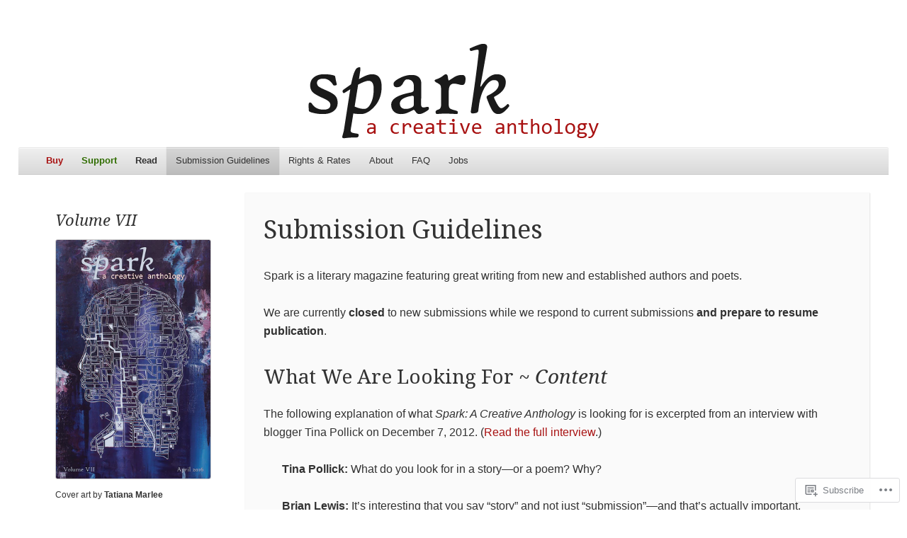

--- FILE ---
content_type: text/css;charset=utf-8
request_url: https://s0.wp.com/?custom-css=1&csblog=2Khn1&cscache=6&csrev=102
body_size: 2894
content:
li.share-print a.sd-button > spandiv.sharedaddy ul,div.sharedaddy li{margin:0;padding:0;list-style:none;border:none;background:none}div.sharedaddy,#content div.sharedaddy,#main div.sharedaddy{font-family:'Helvetica Neue', Helvetica, Arial, sans-serif;font-size:12px;clear:both}div.sharedaddy,div.sharedaddy div{-webkit-border-radius:0 !important;-moz-border-radius:0 !important;border-radius:0 !important}div.sharedaddy h3,#content div.sharedaddy h3,#main div.sharedaddy h3,#primary div.sharedaddy h3{font-size:12px;font-family:'Helvetica Neue', Helvetica, Arial, sans-serif;margin:3px 0;padding:0;text-transform:none;letter-spacing:0;line-height:1;font-weight:700;width:15.625%;float:left;position:static;background:none;border:none}.rtl div.sharedaddy h3,.rtl #content div.sharedaddy h3,.rtl #main div.sharedaddy h3,.rtl #primary div.sharedaddy h3{float:right;text-align:right}div.sharedaddy ul,div.sharedaddy li{margin:0!important;padding:0!important;text-indent:0}div.sharedaddy li::before{content:""}div.sharedaddy div.pd-rating{margin:0;min-height:23px}div.sharedaddy a,div.sharedaddy a:link,div.sharedaddy a:visited{font-style:normal}div.sharedaddy:before,div.sharedaddy:after,div.sharedaddy .sd-block:before,div.sharedaddy .sd-block:after,div.sharedaddy ul:before,div.sharedaddy ul:after{content:"\0020";display:block;height:0;overflow:hidden}div.sharedaddy:after,div.sharedaddy .sd-block:after,div.sharedaddy ul:after{clear:both}div.sharedaddy,div.sharedaddy .sd-block,div.sharedaddy ul{zoom:1}div.sharedaddy div.sd-block{border-top:1px solid #ddd;border-top:1px solid rgba(0,0,0,.13);padding:10px 0 5px;margin:0;width:100% !important}div.sharedaddy.sharedaddy-dark .sd-block{border-top-color:#222;border-top-color:rgba(50,50,50,.5)}div.sharedaddy .sd-content{width:82.125%;float:right;margin:-2px 0 0}div.sharedaddy .sd-content ul{margin:0}div.sharedaddy .sd-content li{float:left;margin:0 5px 5px 0 !important;display:block}.rtl div.sharedaddy .sd-content{float:right}.rtl div.sharedaddy .sd-content li{float:right;margin:0 0 5px 5px !important}div.sharedaddy a.sd-button{margin:0;padding:0;display:inline-block;background:#efefef;background:-moz-linear-gradient(top,#f7f7f7 0%,#efefef 100%);background:-webkit-gradient(linear,left top,left bottom,color-stop(0%,#f7f7f7),color-stop(100%,#efefef));background:-webkit-linear-gradient(top,#f7f7f7 0%,#efefef 100%);background:-o-linear-gradient(top,#f7f7f7 0%,#efefef 100%);background:-ms-linear-gradient(top,#f7f7f7 0%,#efefef 100%);background:linear-gradient(top,#f7f7f7 0%,#efefef 100%);border-radius:3px;border:1px solid #ddd !important;box-shadow:inset 0 1px 0 #fff;color:#000 !important;text-decoration:none;line-height:1;font-size:12px;font-family:'Helvetica Neue', Helvetica, Arial, sans-serif;font-weight:400}div.sharedaddy a.sd-button:hover{color:#000;text-shadow:0 1px 0 #fff;border-color:#ccc;background:#eee;background:-moz-linear-gradient(top,#efefef 0%,#eee 100%);background:-webkit-gradient(linear,left top,left bottom,color-stop(0%,#efefef),color-stop(100%,#eee));background:-webkit-linear-gradient(top,#efefef 0%,#eee 100%);background:-o-linear-gradient(top,#efefef 0%,#eee 100%);background:-ms-linear-gradient(top,#efefef 0%,#eee 100%);background:linear-gradient(top,#efefef 0%,#eee 100%)}div.sharedaddy a.sd-button:active{background-color:#efefef;box-shadow:inset 0 -1px 0 #fff;border-color:#ddd}a.sd-button > span{padding:4px 8px;display:block;opacity:.8;line-height:1.5em;text-shadow:none}a.sd-button:hover span{opacity:1}.sd-button span.share-count{font-size:90%;color:#666;margin-left:5px;line-height:1}.rtl .sd-button span.share-count{margin-right:5px}.sd-social-icon-text a.sd-button > span,a.sd-button > span{padding:1px 5px 1px 23px;background-position:2px center;background-repeat:no-repeat}.sd-social-icon a.sd-button > span{padding:3px;width:16px;height:16px;text-indent:-9999px;background-position:center center;background-repeat:no-repeat}.sd-social-text a.sd-button > span{background:none !important;padding-left:5px}.sd-social-official li{height:21px}div.sharedaddy .no-text{width:21px;height:21px}div.sharedaddy .no-text a{text-decoration:none}div.sharedaddy .no-icon a span,div.sharedaddy li.no-icon div a span{padding-left:5px;background-image:none}.rtl .sd-social-icon-text a.sd-button > span,.rtl a.sd-button > span{padding:3px 23px 3px 5px;background-position:98% center}.rtl .sd-social-text a.sd-button > span{padding-left:0;padding-right:5px}.rtl div.sharedaddy .no-icon a span,.rtl div.sharedaddy li.no-icon div a span{padding-left:0;padding-right:5px}li.share-facebook a.sd-button > span{background-image:url('images/facebook.png')}li.share-tumblr a.sd-button > span{background-image:url('images/tumblr.png')}li.share-twitter a.sd-button > span{background-image:url('images/twitter.png?1')}li.share-google-plus-1 a.sd-button > span{background-image:url('images/googleplus1.png?1')}li.share-linkedin a.sd-button > span{background-image:url('images/linkedin.png')}li.share-press-this a.sd-button > span{background-image:url('images/wordpress.png')}li.share-digg a.sd-button > span{background-image:url('images/digg.png')}li.share-stumbleupon a.sd-button > span{background-image:url('images/stumbleupon.png')}li.share-reddit a.sd-button > span{background-image:url('images/reddit.png')}li.share-pinterest a.sd-button > span{background-image:url('images/pinterest.png')}li.share-pocket a.sd-button > span{background-image:url('images/pocket.png')}li.share-kindle a.sd-button > span{background-image:url('images/kindle.png')}li.share-email a.sd-button > span{background-image:url('images/email.png')}li.share-print a.sd-button > span{background-image:url('images/print.png')}a.sd-button.share-more span{background-image:url('images/more.png')}@media only screen and (-moz-min-device-pixel-ratio: 1.5),only screen and (-o-min-device-pixel-ratio: 3/2),only screen and (-webkit-min-device-pixel-ratio: 1.5),only screen and (min-device-pixel-ratio: 1.5),only screen and (min-resolution: 120dpi){li.share-facebook a.sd-button > span{background-image:url('images/facebook@2x.png');background-size:16px 16px}li.share-tumblr a.sd-button > span{background-image:url('images/tumblr@2x.png');background-size:16px 16px}li.share-twitter a.sd-button > span{background-image:url('images/twitter@2x.png?1');background-size:16px 16px}li.share-google-plus-1 a.sd-button > span{background-image:url('images/googleplus1@2x.png');background-size:16px 16px}li.share-linkedin a.sd-button > span{background-image:url('images/linkedin@2x.png');background-size:16px 16px}li.share-press-this a.sd-button > span{background-image:url('images/wordpress@2x.png');background-size:16px 16px}li.share-digg a.sd-button > span{background-image:url('images/digg@2x.png?1');background-size:16px 16px}li.share-stumbleupon a.sd-button > span{background-image:url('images/stumbleupon@2x.png');background-size:16px 16px}li.share-reddit a.sd-button > span{background-image:url('images/reddit@2x.png');background-size:16px 16px}li.share-pinterest a.sd-button > span{background-image:url('images/pinterest@2x.png');background-size:16px 16px}li.share-pocket a.sd-button > span{background-image:url('images/pocket@2x.png');background-size:16px 16px}li.share-kindle a.sd-button > span{background-image:url('images/kindle@2x.png');background-size:16px 16px}li.share-email a.sd-button > span{background-image:url('images/email@2x.png?1');background-size:16px 16px}li.share-print a.sd-button > span{background-image:url('images/print@2x.png');background-size:16px 16px}a.sd-button.share-more span{background-image:url('images/more@2x.png?1');background-size:16px 16px}}div.sharedaddy .sharing-hidden .inner{max-width:250px;padding:15px 15px 10px;position:absolute;margin-left:-100px;z-index:1001;background-color:#fff;border:1px solid #ccc;-moz-border-radius:3px !important;-webkit-border-radius:3px !important;border-radius:3px !important;-moz-box-shadow:0 2px 8px #ccc;-webkit-box-shadow:0 2px 8px #ccc;box-shadow:0 2px 8px #ccc}.rtl div.sharedaddy .sharing-hidden .inner{margin-left:0;margin-right:-100px}div.sharedaddy.sharedaddy-dark .sharing-hidden .inner{border-color:#222}#sharing_email{width:312px;padding:15px;position:absolute;margin-left:-120px;z-index:1001;background-color:#fff;border:1px solid #ccc;-moz-border-radius:3px;-webkit-border-radius:3px;border-radius:3px;-moz-box-shadow:0 2px 8px #ccc;-webkit-box-shadow:0 2px 8px #ccc;box-shadow:0 2px 8px #ccc;text-align:left}div.sharedaddy.sharedaddy-dark #sharing_email{border-color:#fff}#sharing_email .errors{color:#fff;background-color:#771a09;font-size:11px;padding:5px 8px;line-height:11px;margin:10px 0 0}#sharing_email label{font-size:11px;color:#333;font-weight:700;display:block;padding:0 0 4px;text-align:left;text-shadow:none}#sharing_email input[type="text"]{width:98.5%;margin-bottom:12px;border:1px solid #ccc;background:#fff;color:#333}#sharing_email .sharing_cancel{padding:0 0 0 10px;font-size:11px;text-shadow:none}#sharing_email .recaptcha{width:312px;height:123px;margin:10px 0 14px}body.rtl .sharing ul{float:right}body.rtl .sharing li{margin:0 0 0 10px !important}.rtl #sharing_email{margin-left:-0;margin-right:-120px;text-align:right}.rtl #sharing_email label{text-align:right}.rtl #sharing_email .sharing_cancel{padding:0 10px 0 0}iframe{margin:0}td{line-height:26px}h1,h2,h3,h4,h5,h6{margin-bottom:13px}::selection{color:#FFF;background:#A81212}#headimg img{-webkit-box-shadow:none !important;box-shadow:none !important;width:auto !important}#content{background-color:#fafafa}table.no-borders td{border:none}table.no-hover tr:hover{background:none}th,th:hover{background-color:rgba(240,240,240,0.8) !important}div.blog-credits{visibility:hidden}div.site-info{visibility:hidden}.archive .page-header{display:none}#menu-item-605 > a{font-weight:700;color:#306D00}#menu-item-1321 > a{font-weight:700;color:#A81212}#menu-item-1670 > a{font-weight:700}a.no-underline{text-decoration:none;color:#1a1a1a}a.no-underline:hover{text-decoration:none;color:#1a1a1a}div.entry-caption{text-align:center}table.support-row p,table.support-options p{margin:0}table.support-options img{vertical-align:text-top}table.support-options a{text-decoration:none;color:#1a1a1a}table.support-options a:hover{text-decoration:none;color:#A81212 !important}table.support-options a.highlight{color:#A81212}div.progress-container{border:1px solid #ccc;width:100px;margin:2px 5px 2px 0;padding:1px;float:left;background:#fff}div.progress-container > div{background-color:#A81212;height:12px}div.progress-container > div.funded{background-color:#6db038}div.progress-container > div.pledged{background-color:#f0f0f0}div.greenback,p.greenback{background:#E6FFCB;padding:1em;border:1px solid #87C442}div.greenback{margin-bottom:1em}blockquote.shady{border-left:2px solid #707070;background-color:#f0f0f0;padding:1em}blockquote.shady p:last-child{margin-bottom:0}#post-1000 .entry-header{display:none}#post-1000 td{line-height:1.5em;padding:0 .75em}#post-1174 .entry-header{display:none}#post-1571 .entry-header{display:none}.grunion-radio-label{font-weight:400 !important}#contact-form-1474 select{width:10em}div.excerpt p{text-indent:2em;margin:0}p.Body-First-Paragraph,p.About-the-Author{text-indent:0 !important;page-break-inside:avoid;margin:1em 0 0!important}p.spaced{margin-top:1em;margin-bottom:1em}span.drop-cap,span.Body-First-Characters,span.About-the-Author-Name{font-size:120%;font-family:'Droid Serif', Georgia, Cambria, 'Times New Roman', Times, serif}span.drop-cap{font-size:180%}h3.author,h4.author{color:#707070;font-style:italic;margin-top:-1em;margin-bottom:0;clear:none}h4.author{margin-top:0}h2.About-the-Author{font-style:italic;page-break-after:avoid;margin-bottom:0}p.separator,p.terminator{text-indent:0;text-align:center;color:#707070}p.separator{margin:1em!important;font-size:150%}p.terminator{margin:.5em!important;font-size:300%}div.poetry p{margin:0;padding:0;margin-left:2em;text-align:left;text-indent:-2em}div.poetry div.stanza{margin-bottom:1.5em;page-break-inside:avoid}div.poetry p.stanza-break{display:none}h2.section-header{clear:none;text-align:center;margin-bottom:none}.main-navigation li li{white-space:nowrap}.pd-rating{display:inline-block !important}#rating_info_7729474_page_2903{display:none !important}#contact-form-comment-g443-myfavoriteproseworkthathasappearedinanyvolumeofsparkandwhy{height:100px}#contact-form-comment-g443-myfavoritepoetryworkthathasappearedinanyvolumeofsparkandwhy{height:100px}.main-navigation li li{width:100% !important}.main-navigation ul ul{width:auto !important}#text-6{display:none}div.excerpt-book-link{float:right;margin:0 2em 8em;width:215px}.excerpt-book-link img{border:1px rgba(201,201,201,1) solid;-webkit-box-shadow:4px 4px 4px 0 rgba(201,201,201,0.75);-moz-box-shadow:4px 4px 4px 0 rgba(201,201,201,0.75);box-shadow:4px 4px 4px 0 rgba(201,201,201,0.75)}#menu-item-4999{display:none}